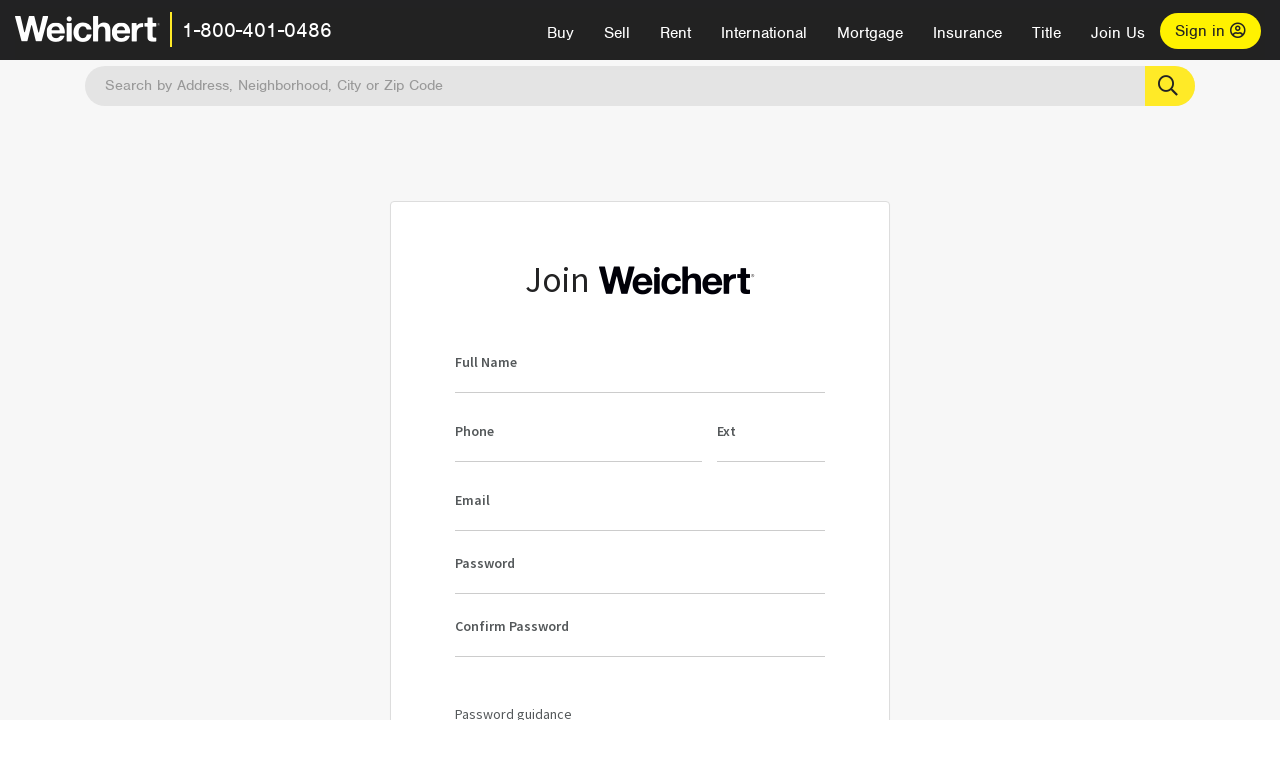

--- FILE ---
content_type: text/html; charset=utf-8
request_url: https://www.weichert.com/myaccount/addaccount.aspx?RedirectUrl=%2Fmyaccount%2Fsavedlistings.aspx%3FAction%3DNew%26MlsName%3DBright%26MlsNumber%3DNJAC2005818%26ID%3D108615596
body_size: 8153
content:
<!DOCTYPE html><html lang=en><head><script>dataLayer=[];</script><script>(function(w,d,s,l,i){w[l]=w[l]||[];w[l].push({'gtm.start':new Date().getTime(),event:'gtm.js'});var f=d.getElementsByTagName(s)[0],j=d.createElement(s),dl=l!='dataLayer'?'&l='+l:'';j.async=true;j.src='//www.googletagmanager.com/gtm.js?id='+i+dl;f.parentNode.insertBefore(j,f);})(window,document,'script','dataLayer','GTM-WLVP69');</script><meta charset=utf-8><meta name=viewport content="width=device-width, initial-scale=1.0"><title>Weichert.com: myWeichert: Register</title><link rel=preconnect href=https://www.googletagmanager.com><link rel=preconnect href=https://www.google-analytics.com><link rel=preconnect href=https://use.typekit.net crossorigin=""><link rel=preconnect href=https://apps.spatialstream.com><link rel=preconnect href=https://connect.facebook.net><link rel=preconnect href=https://www.googleadservices.com><link rel=preconnect href=https://www.google.com><link rel=preconnect href=https://googleads.g.doubleclick.net><link rel=preconnect href=https://bid.g.doubleclick.net><link rel=stylesheet href=https://use.typekit.net/bjz5ooa.css media=print onload="this.onload=null;this.media='all'"><noscript><link rel=stylesheet href=https://use.typekit.net/bjz5ooa.css></noscript><link rel=preload href="/bundles/site?v=zbVZfiBevmOQzvkFfY8ZCxd2KEOHelfZJynS1GFs3Sc1" as=script><meta name=description content="Register for a free myWeichert account to save properties, receive email alerts, view neighborhood information, and experience a more personalized Weichert.com."><meta name=msApplication-ID content=24323b3d-6f4d-4cb6-8c96-5794a68777ec><meta name=msApplication-PackageFamilyName content=WeichertRealtors.Weichert.com_g1x0j4wck8jzp><link href=/favicon.ico type=image/x-icon rel="shortcut icon"><script src=https://kit.fontawesome.com/57cbdde542.js crossorigin=anonymous async></script><link rel=canonical href=/myaccount/addaccount.aspx><link href="/bundles/styles?v=pgE16wEwuGks1-OdxhPG0QXCGg3MPZEEOxWTzhS_iGQ1" rel=stylesheet><link href="/bundles/styles2?v=4mfPNV0ysKnt67NSg8WAcv9ZjAezBt0c77HgHiOH1IA1" rel=stylesheet><script src="/bundles/modernizr?v=ErgV_GER-MDOiMkG3MSXLfxvCrWLwbzFj7gXc5bm5ls1"></script><link href="https://fonts.googleapis.com/css?family=Source+Sans+Pro:300,400,600" rel=stylesheet><body><noscript><iframe src="//www.googletagmanager.com/ns.html?id=GTM-WLVP69" height=0 width=0 style=display:none;visibility:hidden></iframe></noscript><script>dataLayer.push({'event':'PageLoad','PageAuthStatus':'unauthenticated'});</script><div id=main><div id=mainBody class=v2 data-is-pdppage=False><header role=banner><a id=top class=skip-to-content-link href=#mainContent> <span>Skip page header and navigation</span> </a><div class=v1><nav data-gtm-nav=main class="navbar navbar-inverse" aria-label="main navigation"><div class="navbar-container header_fixed"><div id=main-nav><div class=navbar-header><button type=button class="navbar-toggle bars-menu" data-toggle=collapse data-target=.navbar-collapse aria-label=menu> <span class="far fa-bars" aria-hidden=true></span> </button><div class="header-search-btn_sm hide-search-box"><button type=button aria-label=Search data-gtm-agent=SearchIcon> <span class="fas fa-search" aria-hidden=true></span></button></div><div class=call-btn data-gtm-nav-type=mobilePhone><a href=tel:18004010486> <span class="fas fa-phone"></span></a></div><p class=logo data-gtm-nav-type=Logo><a href="/"> <img id=ctl00_SiteHeader_LogoImage class=headerLogo src=/assets/v5/images/site/weichert_logo.png alt=Weichert style=border-width:0> </a><p class=pipe><p id=CallCenterPhone class=navbar-text data-gtm-nav-type="Main Number"><a href=tel:18004010486>1-800-401-0486</a><div id=ContactPopup class="inactive hidden-xs"><div class=row><div class=col-sm-12><h3>Looking for an Associate?</h3><p>All you have to do is <a href="/for-rent/"> search Weichert.com</a> for a rental property in the area you're in. Once you find a property you'd like to see fill out the form and a Weichert Associate will contact you<h3 class=returningUser>Already Working with an Associate?</h3><p>Simply <a class=weichertlink href="/myaccount/"> log in to your account</a> and access contact information for all your weichert associates in one place.</div></div></div><div class="signin signin-div"><a id=loginAnchor href="/myaccount/"> Sign in <span class="far fa-user-circle" aria-hidden=true></span> </a></div><div class="overlay navbar-collapse collapse header-nav-dropdown"><div class=overlay-content><a class=collapse-menu data-toggle=collapse data-target=.navbar-collapse aria-label="Collpase Menu"><span class="fas fa-times fa-2x" aria-hidden=true></span></a><div class=dropdown-header-sm><p class=logo_sm><a href="/"> <img id=ctl00_SiteHeader_Dropdown_LogoImage class=headerLogo src=/assets/v5/images/site/logo.png alt=Weichert style=border-width:0> </a><p id=CallCenterPhone_sm class=navbar-text><a href=tel:18004010486>1-800-401-0486</a></div><ul id=main-nav-links data-gtm-nav=drop-down data-gtm-nav-type=Main class="nav navbar-nav"><li id=logoutDiv_sm class="myweichert open" data-gtm=myAccount style=display:none><ul class=dropdown-menu><li><a href="/myaccount/" rel=nofollow><span class="far fa-tachometer-alt-fast" aria-hidden=true></span> My Dashboard</a><li><a href=/myaccount/savedlistings.aspx rel=nofollow><span class="far fa-heart" aria-hidden=true></span> My Favorites</a><li><a href=/myaccount/savedsearches.aspx rel=nofollow><span class="far fa-check-circle" aria-hidden=true></span> Saved Searches</a><li><a href=/myaccount/contactinfo.aspx rel=nofollow><span class="far fa-cog" aria-hidden=true></span> My Profile</a><li><a href="/myaccount/savedsearches.aspx?view=emailalerts" rel=nofollow><span class="far fa-envelope" aria-hidden=true></span> Email Alerts</a><li><a href=/myaccount/SalesAssociates.aspx rel=nofollow><span class="far fa-user" aria-hidden=true></span> Sales Associate(s)</a><li><a id=logoutAnchor_sm href="/myaccount/logout.aspx?RedirectUrl=%2fmyaccount%2faddaccount.aspx%3fRedirectUrl%3d%252Fmyaccount%252Fsavedlistings.aspx%253FAction%253DNew%2526MlsName%253DBright%2526MlsNumber%253DNJAC2005818%2526ID%253D108615596" rel=nofollow><span class="far fa-door-open" aria-hidden=true></span> Sign Out</a></ul><li class=home_sm><a href="/">Home</a><li class="search dropdown"><a id=translate01 href="/" class=dropdown-toggle data-toggle=dropdown data-gtm-nav-type=Buy>Buy <span class="fas fa-chevron-down" aria-hidden=true></span></a><ul class="dropdown-menu nav-dropdown"><li><a href="/buying-a-home/" data-gtm-nav-type=Buy>Buy with Weichert</a><li><a href="/how-much-house-can-i-afford/" data-gtm-nav-type=Buy>How much can I Afford?</a><li><a href="/openhouse/" data-gtm-nav-type=Buy>Find an Open House</a></ul><li class="sell dropdown"><a class=dropdown-toggle href="/selling/" data-toggle=dropdown data-gtm-nav-type=Sell>Sell<span class="fas fa-chevron-down" aria-hidden=true></span></a><ul class="dropdown-menu nav-dropdown"><li><a href="/selling-a-house/" data-gtm-nav-type=Sell>Sell with Weichert</a><li><a href="https://weichert.findbuyers.com/" target=_blank rel=noopener data-gtm-nav-type=Sell onclick="SellGtm('leaderREHomeWorth')">What is my Home Worth?</a><li><a href="/list-my-house/" data-gtm-nav-type=Sell>List your House</a></ul><li class="rent dropdown"><a href="/for-rent/" class=dropdown-toggle data-toggle=dropdown data-gtm-nav-type=Rent>Rent<span class="fas fa-chevron-down" aria-hidden=true></span></a><ul class="dropdown-menu nav-dropdown"><li><a href="/for-rent/" data-gtm-nav-type=Rent>Find a Rental </a><li><a href="/property-to-rent/" data-gtm-nav-type=Rent>List your Home to Rent</a><li><a href="/property-management/" data-gtm-nav-type=Rent>Property Management</a></ul><li class="international dropdown"><a href=# class=dropdown-toggle data-toggle=dropdown data-gtm-nav-type=International>International<span class="fas fa-chevron-down" aria-hidden=true></span></a><ul class="dropdown-menu nav-dropdown"><li><a href="https://en.homelovers.com/" data-gtm-nav-type=International target=_blank>Portugal</a></ul><li class="mortgage dropdown"><a href="/mortgage/" class=dropdown-toggle data-toggle=dropdown data-gtm-nav-type=Mortgage>Mortgage<span class="fas fa-chevron-down" aria-hidden=true></span></a><ul class="dropdown-menu nav-dropdown"><li><a href="/mortgage/" data-gtm-nav-type=Mortgage>Find a Mortgage</a><li><a href="/mortgage/financial-tools/" data-gtm-nav-type=Mortgage>Financial Service Tools </a><li><a href="/mortgage/financial-tools/pre-approval/" data-gtm-nav-type=Mortgage>Mortgage Pre-Approval</a></ul><li class="insurance dropdown"><a href="/insurance/" class=dropdown-toggle data-toggle=dropdown data-gtm-nav-type=Insurance>Insurance<span class="fas fa-chevron-down" aria-hidden=true></span></a><ul class="dropdown-menu nav-dropdown"><li><a href="/insurance/" data-gtm-nav-type=Insurance>About Insurance</a><li><a href="/insurance/request-a-quote/" data-gtm-nav-type=Insurance>Request a Quote</a><li><a href="/insurance/file-a-claim/" data-gtm-nav-type=Insurance>File a Claim</a></ul><li class="title dropdown"><a href="/" class=dropdown-toggle data-toggle=dropdown data-gtm-nav-type=Title>Title<span class="fas fa-chevron-down" aria-hidden=true></span></a><ul class="dropdown-menu nav-dropdown"><li><a href="/title-insurance/" data-gtm-nav-type=Title>About Title</a><li><a href="https://ratecalculator.fnf.com/?id=weichert" target=_blank rel=noopener data-gtm-nav-type=Title>Title Rate Calculator</a></ul><li class="join-weichert dropdown"><a href="/join-weichert/" class=dropdown-toggle data-toggle=dropdown data-gtm-nav-type=JoinWeichert>Join Us<span class="fas fa-chevron-down" aria-hidden=true></span></a><ul class="dropdown-menu nav-dropdown"><li><a href="https://blog.weichert.com/" target=_blank rel=noopener data-gtm-nav-type=JoinWeichert>Weichert Blog</a><li><a href="/join-weichert/" data-gtm-nav-type=JoinWeichert>Careers with Weichert</a><li><a href="/franchise-with-weichert/" data-gtm-nav-type=JoinWeichert>Looking to Franchise? </a><li><a href="/aboutus/" data-gtm-nav-type=JoinWeichert>About Weichert</a><li><a href="https://schoolsofrealestate.com/" target=_blank rel=noopener data-gtm-nav-type=JoinWeichert>Get your Real Estate License</a></ul><li id=loginDiv class="signin loginDiv_sm"><a id=loginAnchor_sm href="/myaccount/"> Sign In or Create an Account <span class="far fa-user-circle" aria-hidden=true></span></a><li id=logoutDiv class="myweichert dropdown" style=display:none><a href="/myaccount/" class="dropdown-toggle my-weichert-nav-link" data-toggle=dropdown data-gtm-nav-type=MyAccount rel=nofollow>My Account<span class="fas fa-chevron-down" aria-hidden=true></span></a><ul class="dropdown-menu nav-dropdown"><li><a href="/myaccount/" rel=nofollow><span class="far fa-tachometer-alt-fast" aria-hidden=true></span> My Dashboard</a><li><a href=/myaccount/savedlistings.aspx rel=nofollow><span class="far fa-heart" aria-hidden=true></span> My Favorites</a><li><a href=/myaccount/savedsearches.aspx rel=nofollow><span class="far fa-check-circle" aria-hidden=true></span> Saved Searches</a><li><a href=/myaccount/contactinfo.aspx rel=nofollow><span class="far fa-cog" aria-hidden=true></span> My Profile</a><li><a href="/myaccount/savedsearches.aspx?view=emailalerts" rel=nofollow><span class="far fa-envelope" aria-hidden=true></span> Email Alerts</a><li><a href=/myaccount/SalesAssociates.aspx rel=nofollow><span class="far fa-user" aria-hidden=true></span> Sales Associate(s)</a><li><a href="/myaccount/logout.aspx?RedirectUrl=%2fmyaccount%2faddaccount.aspx%3fRedirectUrl%3d%252Fmyaccount%252Fsavedlistings.aspx%253FAction%253DNew%2526MlsName%253DBright%2526MlsNumber%253DNJAC2005818%2526ID%253D108615596" rel=nofollow><span class="far fa-door-open" aria-hidden=true></span> Sign Out</a></ul></ul><div class="dropdown-footer unauthenticated"><span>Call Us</span> <a href=tel:18004010486>1-800-401-0486</a></div></div></div></div></div></div></nav></div></header><div id=mainContent class="body-content container" role=main><div class="header-search hide-search-box"><form id=searchform action=/search/realestate/SearchResults.aspx class=form-inline method=get><div class="site-search header"><label for=TopSearch class=sr-only>Location</label> <input type=text name=q id=TopSearch class=wdc-autocomplete autocomplete=off placeholder='Search by Address, Neighborhood, City or Zip Code'> <button class=search-button type=submit title="Find Homes"><span class=sr-only>Search</span></button> <input type=hidden id=stypeid name=stypeid class=stypeid value=1> <input type=hidden name=source value="/myaccount/addaccount.aspx?RedirectUrl=%2Fmyaccount%2Fsavedlistings.aspx%3FAction%3DNew%26MlsName%3DBright%26MlsNumber%3DNJAC2005818%26ID%3D108615596"> <input type=hidden name=searchTypeRadio id=searchTypeRadio value="USB - no intent indicated"> <input type=hidden name=searchTypeFacet id=searchTypeFacet value=City></div></form></div><input type=hidden id=form-auth-status value=unauthenticated><div id=mainContentSection class=contentPanel><form name=mainForm method=post onsubmit="return WebForm_OnSubmit()" id=mainForm><div><input type=hidden name=__EVENTTARGET id=__EVENTTARGET> <input type=hidden name=__EVENTARGUMENT id=__EVENTARGUMENT> <input type=hidden name=__VIEWSTATE id=__VIEWSTATE value="FEi0F04fsn9cWAzQwTFEaYz+muUuEuSen5KIgNsx5pINWfXbMzFSxzqp/jqi61OsJve1KKsGOC31s8CJCccAvzwiwReSrr5WUDV6OKyhtdrxwE3renMDGpEBAERGYl5e/98ROWGSfzy7EPqeDx3adlrrQJNEyZuIbnvAYRe0WawnK30JEzjc/aVP09ZfcyuAyLsw3QL6sYcqM9SEAzXfQeXuMT9eu2OlxyOdqAjDZM5Gs8of68SVpMDE41hsf4JEb2SC3lDYdW3SKxkGJDwXTU2lCzPzJqZX2Fxs9aYWJqDMlQ0vx8CvrqbhJjO9kaG9+reuHudJ6wzthW5wGo6QWBL3zbabpWbZmeA0fyy5JHxU4/AP/nWa/H3SLIerXtMj4TH1RpjvU3lGDwX7L7RJr1oOCZj9Arr6Wk8AWvu5XtVokwWPVeh1Mo9oHYbmPB2hqkbuC8FxZre+HshJhqmN0sAQAISUKGnb5BodZVCSytH1wFTC21kTGTGjsHX6aOl8Yj3oKzqe3M4/dCFJiEJhTIWafVA="></div><script>var theForm=document.forms['mainForm'];if(!theForm){theForm=document.mainForm;}
function __doPostBack(eventTarget,eventArgument){if(!theForm.onsubmit||(theForm.onsubmit()!=false)){theForm.__EVENTTARGET.value=eventTarget;theForm.__EVENTARGUMENT.value=eventArgument;theForm.submit();}}</script><script src="/WebResource.axd?d=pynGkmcFUV13He1Qd6_TZJYc-CMX5rDH3524czywd5KBfwWiTv9t0k42dTw4fhFiY4vU9A2&amp;t=638901526312636832"></script><script>var _appPath='';var _imageRoot='';</script><script src="/ScriptResource.axd?d=nv7asgRUU0tRmHNR2D6t1JBQ9A2gn7yUtIk_liitZlLM1L9nnDUv5vGuBLKuUmafwiX7EeSkM-69yPEuwp87Jd6yS6U8R9V9P1-jRtYnkUWiNVC0S4u_Hs4f0YOK545-MfSTcg2&amp;t=40d12516"></script><script src=https://www.google.com/recaptcha/api.js></script><script>function GoogleRecaptchaCallback(response){var c=document.getElementById('ctl00_BodyContent_ucLoginRegister_Recaptcha');c.value=response;c.dispatchEvent(new Event('change'));}
function GoogleRecaptchaExpiredCallback(){var c=document.getElementById('ctl00_BodyContent_ucLoginRegister_Recaptcha');c.value='';c.dispatchEvent(new Event('change'));grecaptcha.reset();}</script><script>function WebForm_OnSubmit(){if(typeof(ValidatorOnSubmit)=="function"&&ValidatorOnSubmit()==false)return false;return true;}</script><div id=myweichertRegister><div id=myWeichertSignInContent><div id=ctl00_BodyContent_ucLoginRegister_pnlRegister class=registerView onkeypress="return WebForm_FireDefaultButton(event,'ctl00_BodyContent_ucLoginRegister_btnAddAccount')"><div id=register class="panel panel-default gtm_form main-section-box" data-form-id=80><div class=panel-body><h1><span>Join </span><img src=/assets/v5/images/weichert-logo.png alt=Weichert class=logo></h1><div class="form form-horizontal"><div class="form-group input-field"><input name=ctl00$BodyContent$ucLoginRegister$txtFullName type=text maxlength=100 id=ctl00_BodyContent_ucLoginRegister_txtFullName class=form-control><label for=ctl00_BodyContent_ucLoginRegister_txtFullName>Full Name</label><span data-val-controltovalidate=ctl00_BodyContent_ucLoginRegister_txtFullName data-val-errormessage="Full Name Required" data-val-display=Dynamic data-val-validationgroup=R id=ctl00_BodyContent_ucLoginRegister_RequiredFieldValidator7 class="text-error invalidFname" data-val=true data-val-evaluationfunction=RequiredFieldValidatorEvaluateIsValid data-val-initialvalue="" style=color:Red;display:none>Full Name Required</span><span data-val-controltovalidate=ctl00_BodyContent_ucLoginRegister_txtFullName data-val-errormessage="Full Name Required" data-val-display=Dynamic data-val-validationgroup=R id=ctl00_BodyContent_ucLoginRegister_RegularExpressionValidator3 class=text-error data-val=true data-val-evaluationfunction=RegularExpressionValidatorEvaluateIsValid data-val-validationexpression="^[\s\S][a-zA-Z0-9.,]{0,31}( [ .,a-zA-Z0-9]{1,31})$" style=color:Red;display:none>Full Name Required</span></div><div class="row contactInfo"><div class="form-group input-field col-xs-8 divPhone"><div class=form-input-group-inline><input name=ctl00$BodyContent$ucLoginRegister$txtPhone type=text maxlength=10 id=ctl00_BodyContent_ucLoginRegister_txtPhone class="form-control inputNumber"> <label for=ctl00_BodyContent_ucLoginRegister_txtPhone class=phoneLbl>Phone</label> <span data-val-controltovalidate=ctl00_BodyContent_ucLoginRegister_txtPhone data-val-errormessage="Phone Number is Invalid" data-val-display=Dynamic data-val-validationgroup=R id=ctl00_BodyContent_ucLoginRegister_RegularExpressionValidator2 class=text-error data-val=true data-val-evaluationfunction=RegularExpressionValidatorEvaluateIsValid data-val-validationexpression=\d{10} style=color:Red;display:none>Phone Number is Invalid</span></div></div><div class="form-group input-field col-xs-4 divExt"><input name=ctl00$BodyContent$ucLoginRegister$txtExtension type=text maxlength=6 id=ctl00_BodyContent_ucLoginRegister_txtExtension class="form-control inputNumber"> <label for=ctl00_BodyContent_ucLoginRegister_txtExtension class=extLbl>Ext</label> <input type=hidden name=ctl00$BodyContent$ucLoginRegister$hdnPhoneReq id=ctl00_BodyContent_ucLoginRegister_hdnPhoneReq value=0> <span data-val-controltovalidate=ctl00_BodyContent_ucLoginRegister_txtExtension data-val-errormessage="Extension is Invalid" data-val-display=Dynamic data-val-validationgroup=R id=ctl00_BodyContent_ucLoginRegister_RegularExpressionValidator5 class=text-error data-val=true data-val-evaluationfunction=RegularExpressionValidatorEvaluateIsValid data-val-validationexpression=^[0-9]*$ style=color:Red;display:none>Extension is Invalid</span> <span data-val-errormessage="Phone number is not correct." data-val-display=Dynamic data-val-validationgroup=R id=ctl00_BodyContent_ucLoginRegister_valcustPhone class=text-error data-val=true data-val-evaluationfunction=CustomValidatorEvaluateIsValid style=color:Red;display:none>Phone number is not correct.</span></div></div><div class="form-group input-field"><input name=ctl00$BodyContent$ucLoginRegister$txtNewUserEmail type=text maxlength=100 id=ctl00_BodyContent_ucLoginRegister_txtNewUserEmail class=form-control> <label for=ctl00_BodyContent_ucLoginRegister_txtNewUserEmail>Email</label> <span data-val-controltovalidate=ctl00_BodyContent_ucLoginRegister_txtNewUserEmail data-val-errormessage="Email Address Required" data-val-display=Dynamic data-val-validationgroup=R id=ctl00_BodyContent_ucLoginRegister_RequiredFieldValidator3 class=text-error data-val=true data-val-evaluationfunction=RequiredFieldValidatorEvaluateIsValid data-val-initialvalue="" style=color:Red;display:none>Email Address Required</span><span data-val-controltovalidate=ctl00_BodyContent_ucLoginRegister_txtNewUserEmail data-val-errormessage="Email Address Invalid" data-val-display=Dynamic data-val-validationgroup=R id=ctl00_BodyContent_ucLoginRegister_RegularExpressionValidator1 class=text-error data-val=true data-val-evaluationfunction=RegularExpressionValidatorEvaluateIsValid data-val-validationexpression="\w+([-+.']\w+)*@\w+([-.]\w+)*\.\w+([-.]\w+)*\s*" style=color:Red;display:none>Email Address Invalid</span></div><div class="form-group input-field"><input name=ctl00$BodyContent$ucLoginRegister$txtUserPassword type=password maxlength=50 id=ctl00_BodyContent_ucLoginRegister_txtUserPassword class=form-control autocomplete=off> <label for=ctl00_BodyContent_ucLoginRegister_txtUserPassword>Password</label> <span data-val-controltovalidate=ctl00_BodyContent_ucLoginRegister_txtUserPassword data-val-errormessage="Password Required" data-val-display=Dynamic data-val-validationgroup=R id=ctl00_BodyContent_ucLoginRegister_RequiredFieldValidator4 class=text-error data-val=true data-val-evaluationfunction=RequiredFieldValidatorEvaluateIsValid data-val-initialvalue="" style=color:Red;display:none>Password Required</span> <span data-val-controltovalidate=ctl00_BodyContent_ucLoginRegister_txtUserPassword data-val-errormessage="Password must be at least 8 characters including an uppercase letter, lowercase letter and symbol" data-val-display=Dynamic data-val-validationgroup=R id=ctl00_BodyContent_ucLoginRegister_RegularExpressionValidator4 class=text-error data-val=true data-val-evaluationfunction=RegularExpressionValidatorEvaluateIsValid data-val-validationexpression="^(?=.*?[A-Z])(?=.*?[a-z])(?=.*?[!@#$%^?();',.=+\[\]&lt;>{}\-_\/\\*&amp;:&#34;~|]).{8,}$" style=color:Red;display:none>Password must be at least 8 characters including an uppercase letter, lowercase letter and symbol</span></div><div class="form-group input-field"><input name=ctl00$BodyContent$ucLoginRegister$txtUserRePassword type=password maxlength=50 id=ctl00_BodyContent_ucLoginRegister_txtUserRePassword class=form-control autocomplete=off> <label for=ctl00_BodyContent_ucLoginRegister_txtUserRePassword>Confirm Password</label> <span data-val-controltovalidate=ctl00_BodyContent_ucLoginRegister_txtUserPassword data-val-errormessage="Re-entered password does not match established password" data-val-validationgroup=R id=ctl00_BodyContent_ucLoginRegister_CompareValidator1 class=text-error data-val=true data-val-evaluationfunction=CompareValidatorEvaluateIsValid data-val-controltocompare=ctl00_BodyContent_ucLoginRegister_txtUserRePassword data-val-controlhookup=ctl00_BodyContent_ucLoginRegister_txtUserRePassword style=color:Red;visibility:hidden>Re-entered password does not match established password</span></div><div><h5>Password guidance</h5><ul><li>Passwords should not contain - or be based on - a dictionary word or name<li>Passwords should not contain any words related to the business name<li>Passwords should be unique to a particular system and not reused</ul></div><div class=chkMAContact><input id=chkMAContact1 name=ctl00$BodyContent$ucLoginRegister$chkMAContact1 type=checkbox title class=custom><label for=chkMAContact1>I would like a Weichert Sales Associate to contact me. </label></div><div id=ctl00_BodyContent_ucLoginRegister_FinanceOptionsContent class="form-group financeOptions"><label class=alert-chk> <input id=ctl00_BodyContent_ucLoginRegister_financeOptions type=checkbox name=ctl00$BodyContent$ucLoginRegister$financeOptions> <span class=checkmark></span>I am interested in financing options </label></div><div class=form-group><div class=g-recaptcha data-sitekey=6LcJe50UAAAAAOj9wvbRdEp0s1xwjzhzXEc2f26L data-callback=GoogleRecaptchaCallback data-expired-callback=GoogleRecaptchaExpiredCallback></div><input type=hidden id=ctl00_BodyContent_ucLoginRegister_Recaptcha> <span data-val-controltovalidate=ctl00_BodyContent_ucLoginRegister_Recaptcha data-val-errormessage="ReCaptcha Invalid" data-val-display=Dynamic data-val-validationgroup=R id=ctl00_BodyContent_ucLoginRegister_RecaptchaValidator class=text-error data-val=true style=color:Red;display:none>ReCaptcha Invalid</span></div><div class=btnAddAccount><div class=text-center><input type=submit name=ctl00$BodyContent$ucLoginRegister$btnAddAccount value=Register onclick="WebForm_DoPostBackWithOptions(new WebForm_PostBackOptions(&#34;ctl00$BodyContent$ucLoginRegister$btnAddAccount&#34;,&#34;&#34;,true,&#34;R&#34;,&#34;&#34;,false,false))" id=ctl00_BodyContent_ucLoginRegister_btnAddAccount class="btn btn-success btn-yellow"></div></div><div class=wrap><h2 class=text-center><span>OR</span></h2></div><div class=signIn><div class=text-center><a href="/myaccount/?RedirectUrl=%2fmyaccount%2fsavedlistings.aspx%3fAction%3dNew%26MlsName%3dBright%26MlsNumber%3dNJAC2005818%26ID%3d108615596" class="btn btn-primary btn-yellow-secondary">Sign In</a></div></div><p class=privacy-policy>By submitting the form, you agree that Weichert<sup>&reg;</sup> may contact you via phone or text about your inquiry, which may involve the use of automated means. You are not required to consent as a condition of purchasing any property, goods or services. For any other information please read our <a href=/aboutus/Privacy.html target=_blank>privacy policy</a>.</div></div></div></div></div></div><script>var ctl00_BodyContent_ucLoginRegister_RecaptchaValidator=document.all?document.all["ctl00_BodyContent_ucLoginRegister_RecaptchaValidator"]:document.getElementById("ctl00_BodyContent_ucLoginRegister_RecaptchaValidator");ctl00_BodyContent_ucLoginRegister_RecaptchaValidator.evaluationfunction="GoogleRecaptchaValidatorEvaluateIsValid";</script><div><input type=hidden name=__VIEWSTATEGENERATOR id=__VIEWSTATEGENERATOR value=2334A85F> <input type=hidden name=__EVENTVALIDATION id=__EVENTVALIDATION value="+An7WwuD+JvujtXrMoQdeOWMext3iftvL5jfbEePutoPuvv0qeoh5eDJuWrTy0hzGFE91wjaz3DPYst+ITPB+50jYzuke9M16Nq1GoBucbvkXPT+CXEjci5/chcdDClOrJwUL3CRU8ccrMtouCaoRjqm6avCTYrVcYnrOMUnbjRbX1IIUzlFSPYrNYQJc60T2nA5NG7AzPeZfpbznZlKhE8amiBR/0rlmczd8dfm+/YwX4rJiAlMQWutZiP3g9RyJpTkUy5fZMmZOrnUxswm2QkWuyc="></div><script>function GoogleRecaptchaValidatorEvaluateIsValid(ctrl){var c=document.getElementById('ctl00_BodyContent_ucLoginRegister_Recaptcha');return c&&c.value&&c.value.length!==0;}
document.getElementById('ctl00_BodyContent_ucLoginRegister_Recaptcha').addEventListener('change',function(){Page_ClientValidate('R');});</script></form></div></div></div><footer id=sitefooter class=v1><div class=call-us-now><div class=container><div class=row><div class="col-xs-12 col-sm-3 weichert"><img class=lazyload src="[data-uri]" data-src=/assets/v5/images/site/weichert.png alt=Weichert></div><div class="col-xs-12 col-sm-9 call-number">Call us now at <span><a data-gtm-nav=footer href=tel:18004010486>1-800-401-0486</a></span></div></div></div></div><div id=footerContent data-gtm-nav=footer role=contentinfo><div class=container><div class="col-xs-12 col-md-10"><div class=col-xs-12><nav id=footerlinks aria-label="footer navigation"><ul class="list-inline legal"><li><a href=/aboutus/LegalDisclaimers.html rel=nofollow>Legal Disclaimers</a><li><a href=/aboutus/TermsOfUse.html rel=nofollow>Terms of Use</a><li><a href=/aboutus/Privacy.html rel=nofollow>Privacy Statement</a><li><a href="/sitemap/">Sitemap</a><li><a href="/join-weichert/">Join Weichert</a><li><a href="/accessibility/">Accessibility</a><li><a href="/ny-buyer-sop/">NY Buyer SOP</a></ul></nav></div><div class=col-xs-12><div id=copyright><p>Each WEICHERT&reg; franchised office is independently owned and operated. &copy;2026 Weichert, Realtors. All rights reserved.</div></div><div class=col-xs-12><div id=logos><div id=logoFooter><img src="[data-uri]" data-src=/assets/v5/images/site/WeichertRealtors_Logo.jpg class=lazyload alt="Weichert Realtors"><noscript><img src=/assets/v5/images/site/WeichertRealtors_Logo.jpg alt="Weichert Realtors"></noscript></div><div id=fheoFooter><a href=https://www.hud.gov/program_offices/fair_housing_equal_opp rel=external> <img src=/assets/v5/images/site/footer/footer_equalHousing_logo.png alt="Equal Housing Opportunity"></a></div><div id=leadingREFooter><a href="https://www.leadingre.com/" rel=external target=blank> <img src=/assets/v5/images/site/footer/LeadingRE_Horizontal_RGB_Black_LargeR.png alt="Leading Real Estate Companies of the World"> </a></div></div></div></div><div class="col-xs-12 col-md-2"><div class=col-xs-12><div id=socialLinks data-gtm-social=Icons><ul class=list-inline><li><a href=https://www.facebook.com/weichert target=_blank title=Facebook rel=noopener><span class="fab fa-facebook" aria-hidden=true></span><span class=sr-only>Facebook</span></a><li><a href=https://www.twitter.com/weichert target=_blank title=Twitter rel=noopener><span class="fab fa-twitter" aria-hidden=true></span><span class=sr-only>Twitter</span></a><li><a href="https://www.instagram.com/weichertrealtors/" target=_blank title=Instagram rel=noopener><span class="fab fa-instagram" aria-hidden=true></span><span class=sr-only>Instagram</span></a></ul></div></div><div class=col-xs-12><div id=dreNumber>CA DRE# 02088790</div><div id=serverCode>(2bae)</div></div></div></div></div></footer></div><script src="/bundles/site?v=zbVZfiBevmOQzvkFfY8ZCxd2KEOHelfZJynS1GFs3Sc1"></script><script>addEvent(window,'load',function(){redirectOnLoginChange('/myaccount/');});</script><script>var _siteSearchAutoCompleteConfig={"webApiUrl":"https://weichertapi.azurewebsites.net/api/locations","staticItems":[{"display":"Recent Searches","items":[],"category":"recent"}],"mode":"","searchOrigin":{"count":6,"display":"Morris Plains, NJ","id":"34216","locationType":"City","latLng":{"latitude":40.836056,"longitude":-74.4784},"stateCode":"NJ"},"hideCount":false,"hideDefaultTextOnFocus":false}</script><script>var _account=CreateWDCAccount('/handlers/user.ashx',null);</script><script>uiInit();</script>

--- FILE ---
content_type: text/html; charset=utf-8
request_url: https://www.google.com/recaptcha/api2/anchor?ar=1&k=6LcJe50UAAAAAOj9wvbRdEp0s1xwjzhzXEc2f26L&co=aHR0cHM6Ly93d3cud2VpY2hlcnQuY29tOjQ0Mw..&hl=en&v=N67nZn4AqZkNcbeMu4prBgzg&size=normal&anchor-ms=20000&execute-ms=30000&cb=4e6coxbvp549
body_size: 49378
content:
<!DOCTYPE HTML><html dir="ltr" lang="en"><head><meta http-equiv="Content-Type" content="text/html; charset=UTF-8">
<meta http-equiv="X-UA-Compatible" content="IE=edge">
<title>reCAPTCHA</title>
<style type="text/css">
/* cyrillic-ext */
@font-face {
  font-family: 'Roboto';
  font-style: normal;
  font-weight: 400;
  font-stretch: 100%;
  src: url(//fonts.gstatic.com/s/roboto/v48/KFO7CnqEu92Fr1ME7kSn66aGLdTylUAMa3GUBHMdazTgWw.woff2) format('woff2');
  unicode-range: U+0460-052F, U+1C80-1C8A, U+20B4, U+2DE0-2DFF, U+A640-A69F, U+FE2E-FE2F;
}
/* cyrillic */
@font-face {
  font-family: 'Roboto';
  font-style: normal;
  font-weight: 400;
  font-stretch: 100%;
  src: url(//fonts.gstatic.com/s/roboto/v48/KFO7CnqEu92Fr1ME7kSn66aGLdTylUAMa3iUBHMdazTgWw.woff2) format('woff2');
  unicode-range: U+0301, U+0400-045F, U+0490-0491, U+04B0-04B1, U+2116;
}
/* greek-ext */
@font-face {
  font-family: 'Roboto';
  font-style: normal;
  font-weight: 400;
  font-stretch: 100%;
  src: url(//fonts.gstatic.com/s/roboto/v48/KFO7CnqEu92Fr1ME7kSn66aGLdTylUAMa3CUBHMdazTgWw.woff2) format('woff2');
  unicode-range: U+1F00-1FFF;
}
/* greek */
@font-face {
  font-family: 'Roboto';
  font-style: normal;
  font-weight: 400;
  font-stretch: 100%;
  src: url(//fonts.gstatic.com/s/roboto/v48/KFO7CnqEu92Fr1ME7kSn66aGLdTylUAMa3-UBHMdazTgWw.woff2) format('woff2');
  unicode-range: U+0370-0377, U+037A-037F, U+0384-038A, U+038C, U+038E-03A1, U+03A3-03FF;
}
/* math */
@font-face {
  font-family: 'Roboto';
  font-style: normal;
  font-weight: 400;
  font-stretch: 100%;
  src: url(//fonts.gstatic.com/s/roboto/v48/KFO7CnqEu92Fr1ME7kSn66aGLdTylUAMawCUBHMdazTgWw.woff2) format('woff2');
  unicode-range: U+0302-0303, U+0305, U+0307-0308, U+0310, U+0312, U+0315, U+031A, U+0326-0327, U+032C, U+032F-0330, U+0332-0333, U+0338, U+033A, U+0346, U+034D, U+0391-03A1, U+03A3-03A9, U+03B1-03C9, U+03D1, U+03D5-03D6, U+03F0-03F1, U+03F4-03F5, U+2016-2017, U+2034-2038, U+203C, U+2040, U+2043, U+2047, U+2050, U+2057, U+205F, U+2070-2071, U+2074-208E, U+2090-209C, U+20D0-20DC, U+20E1, U+20E5-20EF, U+2100-2112, U+2114-2115, U+2117-2121, U+2123-214F, U+2190, U+2192, U+2194-21AE, U+21B0-21E5, U+21F1-21F2, U+21F4-2211, U+2213-2214, U+2216-22FF, U+2308-230B, U+2310, U+2319, U+231C-2321, U+2336-237A, U+237C, U+2395, U+239B-23B7, U+23D0, U+23DC-23E1, U+2474-2475, U+25AF, U+25B3, U+25B7, U+25BD, U+25C1, U+25CA, U+25CC, U+25FB, U+266D-266F, U+27C0-27FF, U+2900-2AFF, U+2B0E-2B11, U+2B30-2B4C, U+2BFE, U+3030, U+FF5B, U+FF5D, U+1D400-1D7FF, U+1EE00-1EEFF;
}
/* symbols */
@font-face {
  font-family: 'Roboto';
  font-style: normal;
  font-weight: 400;
  font-stretch: 100%;
  src: url(//fonts.gstatic.com/s/roboto/v48/KFO7CnqEu92Fr1ME7kSn66aGLdTylUAMaxKUBHMdazTgWw.woff2) format('woff2');
  unicode-range: U+0001-000C, U+000E-001F, U+007F-009F, U+20DD-20E0, U+20E2-20E4, U+2150-218F, U+2190, U+2192, U+2194-2199, U+21AF, U+21E6-21F0, U+21F3, U+2218-2219, U+2299, U+22C4-22C6, U+2300-243F, U+2440-244A, U+2460-24FF, U+25A0-27BF, U+2800-28FF, U+2921-2922, U+2981, U+29BF, U+29EB, U+2B00-2BFF, U+4DC0-4DFF, U+FFF9-FFFB, U+10140-1018E, U+10190-1019C, U+101A0, U+101D0-101FD, U+102E0-102FB, U+10E60-10E7E, U+1D2C0-1D2D3, U+1D2E0-1D37F, U+1F000-1F0FF, U+1F100-1F1AD, U+1F1E6-1F1FF, U+1F30D-1F30F, U+1F315, U+1F31C, U+1F31E, U+1F320-1F32C, U+1F336, U+1F378, U+1F37D, U+1F382, U+1F393-1F39F, U+1F3A7-1F3A8, U+1F3AC-1F3AF, U+1F3C2, U+1F3C4-1F3C6, U+1F3CA-1F3CE, U+1F3D4-1F3E0, U+1F3ED, U+1F3F1-1F3F3, U+1F3F5-1F3F7, U+1F408, U+1F415, U+1F41F, U+1F426, U+1F43F, U+1F441-1F442, U+1F444, U+1F446-1F449, U+1F44C-1F44E, U+1F453, U+1F46A, U+1F47D, U+1F4A3, U+1F4B0, U+1F4B3, U+1F4B9, U+1F4BB, U+1F4BF, U+1F4C8-1F4CB, U+1F4D6, U+1F4DA, U+1F4DF, U+1F4E3-1F4E6, U+1F4EA-1F4ED, U+1F4F7, U+1F4F9-1F4FB, U+1F4FD-1F4FE, U+1F503, U+1F507-1F50B, U+1F50D, U+1F512-1F513, U+1F53E-1F54A, U+1F54F-1F5FA, U+1F610, U+1F650-1F67F, U+1F687, U+1F68D, U+1F691, U+1F694, U+1F698, U+1F6AD, U+1F6B2, U+1F6B9-1F6BA, U+1F6BC, U+1F6C6-1F6CF, U+1F6D3-1F6D7, U+1F6E0-1F6EA, U+1F6F0-1F6F3, U+1F6F7-1F6FC, U+1F700-1F7FF, U+1F800-1F80B, U+1F810-1F847, U+1F850-1F859, U+1F860-1F887, U+1F890-1F8AD, U+1F8B0-1F8BB, U+1F8C0-1F8C1, U+1F900-1F90B, U+1F93B, U+1F946, U+1F984, U+1F996, U+1F9E9, U+1FA00-1FA6F, U+1FA70-1FA7C, U+1FA80-1FA89, U+1FA8F-1FAC6, U+1FACE-1FADC, U+1FADF-1FAE9, U+1FAF0-1FAF8, U+1FB00-1FBFF;
}
/* vietnamese */
@font-face {
  font-family: 'Roboto';
  font-style: normal;
  font-weight: 400;
  font-stretch: 100%;
  src: url(//fonts.gstatic.com/s/roboto/v48/KFO7CnqEu92Fr1ME7kSn66aGLdTylUAMa3OUBHMdazTgWw.woff2) format('woff2');
  unicode-range: U+0102-0103, U+0110-0111, U+0128-0129, U+0168-0169, U+01A0-01A1, U+01AF-01B0, U+0300-0301, U+0303-0304, U+0308-0309, U+0323, U+0329, U+1EA0-1EF9, U+20AB;
}
/* latin-ext */
@font-face {
  font-family: 'Roboto';
  font-style: normal;
  font-weight: 400;
  font-stretch: 100%;
  src: url(//fonts.gstatic.com/s/roboto/v48/KFO7CnqEu92Fr1ME7kSn66aGLdTylUAMa3KUBHMdazTgWw.woff2) format('woff2');
  unicode-range: U+0100-02BA, U+02BD-02C5, U+02C7-02CC, U+02CE-02D7, U+02DD-02FF, U+0304, U+0308, U+0329, U+1D00-1DBF, U+1E00-1E9F, U+1EF2-1EFF, U+2020, U+20A0-20AB, U+20AD-20C0, U+2113, U+2C60-2C7F, U+A720-A7FF;
}
/* latin */
@font-face {
  font-family: 'Roboto';
  font-style: normal;
  font-weight: 400;
  font-stretch: 100%;
  src: url(//fonts.gstatic.com/s/roboto/v48/KFO7CnqEu92Fr1ME7kSn66aGLdTylUAMa3yUBHMdazQ.woff2) format('woff2');
  unicode-range: U+0000-00FF, U+0131, U+0152-0153, U+02BB-02BC, U+02C6, U+02DA, U+02DC, U+0304, U+0308, U+0329, U+2000-206F, U+20AC, U+2122, U+2191, U+2193, U+2212, U+2215, U+FEFF, U+FFFD;
}
/* cyrillic-ext */
@font-face {
  font-family: 'Roboto';
  font-style: normal;
  font-weight: 500;
  font-stretch: 100%;
  src: url(//fonts.gstatic.com/s/roboto/v48/KFO7CnqEu92Fr1ME7kSn66aGLdTylUAMa3GUBHMdazTgWw.woff2) format('woff2');
  unicode-range: U+0460-052F, U+1C80-1C8A, U+20B4, U+2DE0-2DFF, U+A640-A69F, U+FE2E-FE2F;
}
/* cyrillic */
@font-face {
  font-family: 'Roboto';
  font-style: normal;
  font-weight: 500;
  font-stretch: 100%;
  src: url(//fonts.gstatic.com/s/roboto/v48/KFO7CnqEu92Fr1ME7kSn66aGLdTylUAMa3iUBHMdazTgWw.woff2) format('woff2');
  unicode-range: U+0301, U+0400-045F, U+0490-0491, U+04B0-04B1, U+2116;
}
/* greek-ext */
@font-face {
  font-family: 'Roboto';
  font-style: normal;
  font-weight: 500;
  font-stretch: 100%;
  src: url(//fonts.gstatic.com/s/roboto/v48/KFO7CnqEu92Fr1ME7kSn66aGLdTylUAMa3CUBHMdazTgWw.woff2) format('woff2');
  unicode-range: U+1F00-1FFF;
}
/* greek */
@font-face {
  font-family: 'Roboto';
  font-style: normal;
  font-weight: 500;
  font-stretch: 100%;
  src: url(//fonts.gstatic.com/s/roboto/v48/KFO7CnqEu92Fr1ME7kSn66aGLdTylUAMa3-UBHMdazTgWw.woff2) format('woff2');
  unicode-range: U+0370-0377, U+037A-037F, U+0384-038A, U+038C, U+038E-03A1, U+03A3-03FF;
}
/* math */
@font-face {
  font-family: 'Roboto';
  font-style: normal;
  font-weight: 500;
  font-stretch: 100%;
  src: url(//fonts.gstatic.com/s/roboto/v48/KFO7CnqEu92Fr1ME7kSn66aGLdTylUAMawCUBHMdazTgWw.woff2) format('woff2');
  unicode-range: U+0302-0303, U+0305, U+0307-0308, U+0310, U+0312, U+0315, U+031A, U+0326-0327, U+032C, U+032F-0330, U+0332-0333, U+0338, U+033A, U+0346, U+034D, U+0391-03A1, U+03A3-03A9, U+03B1-03C9, U+03D1, U+03D5-03D6, U+03F0-03F1, U+03F4-03F5, U+2016-2017, U+2034-2038, U+203C, U+2040, U+2043, U+2047, U+2050, U+2057, U+205F, U+2070-2071, U+2074-208E, U+2090-209C, U+20D0-20DC, U+20E1, U+20E5-20EF, U+2100-2112, U+2114-2115, U+2117-2121, U+2123-214F, U+2190, U+2192, U+2194-21AE, U+21B0-21E5, U+21F1-21F2, U+21F4-2211, U+2213-2214, U+2216-22FF, U+2308-230B, U+2310, U+2319, U+231C-2321, U+2336-237A, U+237C, U+2395, U+239B-23B7, U+23D0, U+23DC-23E1, U+2474-2475, U+25AF, U+25B3, U+25B7, U+25BD, U+25C1, U+25CA, U+25CC, U+25FB, U+266D-266F, U+27C0-27FF, U+2900-2AFF, U+2B0E-2B11, U+2B30-2B4C, U+2BFE, U+3030, U+FF5B, U+FF5D, U+1D400-1D7FF, U+1EE00-1EEFF;
}
/* symbols */
@font-face {
  font-family: 'Roboto';
  font-style: normal;
  font-weight: 500;
  font-stretch: 100%;
  src: url(//fonts.gstatic.com/s/roboto/v48/KFO7CnqEu92Fr1ME7kSn66aGLdTylUAMaxKUBHMdazTgWw.woff2) format('woff2');
  unicode-range: U+0001-000C, U+000E-001F, U+007F-009F, U+20DD-20E0, U+20E2-20E4, U+2150-218F, U+2190, U+2192, U+2194-2199, U+21AF, U+21E6-21F0, U+21F3, U+2218-2219, U+2299, U+22C4-22C6, U+2300-243F, U+2440-244A, U+2460-24FF, U+25A0-27BF, U+2800-28FF, U+2921-2922, U+2981, U+29BF, U+29EB, U+2B00-2BFF, U+4DC0-4DFF, U+FFF9-FFFB, U+10140-1018E, U+10190-1019C, U+101A0, U+101D0-101FD, U+102E0-102FB, U+10E60-10E7E, U+1D2C0-1D2D3, U+1D2E0-1D37F, U+1F000-1F0FF, U+1F100-1F1AD, U+1F1E6-1F1FF, U+1F30D-1F30F, U+1F315, U+1F31C, U+1F31E, U+1F320-1F32C, U+1F336, U+1F378, U+1F37D, U+1F382, U+1F393-1F39F, U+1F3A7-1F3A8, U+1F3AC-1F3AF, U+1F3C2, U+1F3C4-1F3C6, U+1F3CA-1F3CE, U+1F3D4-1F3E0, U+1F3ED, U+1F3F1-1F3F3, U+1F3F5-1F3F7, U+1F408, U+1F415, U+1F41F, U+1F426, U+1F43F, U+1F441-1F442, U+1F444, U+1F446-1F449, U+1F44C-1F44E, U+1F453, U+1F46A, U+1F47D, U+1F4A3, U+1F4B0, U+1F4B3, U+1F4B9, U+1F4BB, U+1F4BF, U+1F4C8-1F4CB, U+1F4D6, U+1F4DA, U+1F4DF, U+1F4E3-1F4E6, U+1F4EA-1F4ED, U+1F4F7, U+1F4F9-1F4FB, U+1F4FD-1F4FE, U+1F503, U+1F507-1F50B, U+1F50D, U+1F512-1F513, U+1F53E-1F54A, U+1F54F-1F5FA, U+1F610, U+1F650-1F67F, U+1F687, U+1F68D, U+1F691, U+1F694, U+1F698, U+1F6AD, U+1F6B2, U+1F6B9-1F6BA, U+1F6BC, U+1F6C6-1F6CF, U+1F6D3-1F6D7, U+1F6E0-1F6EA, U+1F6F0-1F6F3, U+1F6F7-1F6FC, U+1F700-1F7FF, U+1F800-1F80B, U+1F810-1F847, U+1F850-1F859, U+1F860-1F887, U+1F890-1F8AD, U+1F8B0-1F8BB, U+1F8C0-1F8C1, U+1F900-1F90B, U+1F93B, U+1F946, U+1F984, U+1F996, U+1F9E9, U+1FA00-1FA6F, U+1FA70-1FA7C, U+1FA80-1FA89, U+1FA8F-1FAC6, U+1FACE-1FADC, U+1FADF-1FAE9, U+1FAF0-1FAF8, U+1FB00-1FBFF;
}
/* vietnamese */
@font-face {
  font-family: 'Roboto';
  font-style: normal;
  font-weight: 500;
  font-stretch: 100%;
  src: url(//fonts.gstatic.com/s/roboto/v48/KFO7CnqEu92Fr1ME7kSn66aGLdTylUAMa3OUBHMdazTgWw.woff2) format('woff2');
  unicode-range: U+0102-0103, U+0110-0111, U+0128-0129, U+0168-0169, U+01A0-01A1, U+01AF-01B0, U+0300-0301, U+0303-0304, U+0308-0309, U+0323, U+0329, U+1EA0-1EF9, U+20AB;
}
/* latin-ext */
@font-face {
  font-family: 'Roboto';
  font-style: normal;
  font-weight: 500;
  font-stretch: 100%;
  src: url(//fonts.gstatic.com/s/roboto/v48/KFO7CnqEu92Fr1ME7kSn66aGLdTylUAMa3KUBHMdazTgWw.woff2) format('woff2');
  unicode-range: U+0100-02BA, U+02BD-02C5, U+02C7-02CC, U+02CE-02D7, U+02DD-02FF, U+0304, U+0308, U+0329, U+1D00-1DBF, U+1E00-1E9F, U+1EF2-1EFF, U+2020, U+20A0-20AB, U+20AD-20C0, U+2113, U+2C60-2C7F, U+A720-A7FF;
}
/* latin */
@font-face {
  font-family: 'Roboto';
  font-style: normal;
  font-weight: 500;
  font-stretch: 100%;
  src: url(//fonts.gstatic.com/s/roboto/v48/KFO7CnqEu92Fr1ME7kSn66aGLdTylUAMa3yUBHMdazQ.woff2) format('woff2');
  unicode-range: U+0000-00FF, U+0131, U+0152-0153, U+02BB-02BC, U+02C6, U+02DA, U+02DC, U+0304, U+0308, U+0329, U+2000-206F, U+20AC, U+2122, U+2191, U+2193, U+2212, U+2215, U+FEFF, U+FFFD;
}
/* cyrillic-ext */
@font-face {
  font-family: 'Roboto';
  font-style: normal;
  font-weight: 900;
  font-stretch: 100%;
  src: url(//fonts.gstatic.com/s/roboto/v48/KFO7CnqEu92Fr1ME7kSn66aGLdTylUAMa3GUBHMdazTgWw.woff2) format('woff2');
  unicode-range: U+0460-052F, U+1C80-1C8A, U+20B4, U+2DE0-2DFF, U+A640-A69F, U+FE2E-FE2F;
}
/* cyrillic */
@font-face {
  font-family: 'Roboto';
  font-style: normal;
  font-weight: 900;
  font-stretch: 100%;
  src: url(//fonts.gstatic.com/s/roboto/v48/KFO7CnqEu92Fr1ME7kSn66aGLdTylUAMa3iUBHMdazTgWw.woff2) format('woff2');
  unicode-range: U+0301, U+0400-045F, U+0490-0491, U+04B0-04B1, U+2116;
}
/* greek-ext */
@font-face {
  font-family: 'Roboto';
  font-style: normal;
  font-weight: 900;
  font-stretch: 100%;
  src: url(//fonts.gstatic.com/s/roboto/v48/KFO7CnqEu92Fr1ME7kSn66aGLdTylUAMa3CUBHMdazTgWw.woff2) format('woff2');
  unicode-range: U+1F00-1FFF;
}
/* greek */
@font-face {
  font-family: 'Roboto';
  font-style: normal;
  font-weight: 900;
  font-stretch: 100%;
  src: url(//fonts.gstatic.com/s/roboto/v48/KFO7CnqEu92Fr1ME7kSn66aGLdTylUAMa3-UBHMdazTgWw.woff2) format('woff2');
  unicode-range: U+0370-0377, U+037A-037F, U+0384-038A, U+038C, U+038E-03A1, U+03A3-03FF;
}
/* math */
@font-face {
  font-family: 'Roboto';
  font-style: normal;
  font-weight: 900;
  font-stretch: 100%;
  src: url(//fonts.gstatic.com/s/roboto/v48/KFO7CnqEu92Fr1ME7kSn66aGLdTylUAMawCUBHMdazTgWw.woff2) format('woff2');
  unicode-range: U+0302-0303, U+0305, U+0307-0308, U+0310, U+0312, U+0315, U+031A, U+0326-0327, U+032C, U+032F-0330, U+0332-0333, U+0338, U+033A, U+0346, U+034D, U+0391-03A1, U+03A3-03A9, U+03B1-03C9, U+03D1, U+03D5-03D6, U+03F0-03F1, U+03F4-03F5, U+2016-2017, U+2034-2038, U+203C, U+2040, U+2043, U+2047, U+2050, U+2057, U+205F, U+2070-2071, U+2074-208E, U+2090-209C, U+20D0-20DC, U+20E1, U+20E5-20EF, U+2100-2112, U+2114-2115, U+2117-2121, U+2123-214F, U+2190, U+2192, U+2194-21AE, U+21B0-21E5, U+21F1-21F2, U+21F4-2211, U+2213-2214, U+2216-22FF, U+2308-230B, U+2310, U+2319, U+231C-2321, U+2336-237A, U+237C, U+2395, U+239B-23B7, U+23D0, U+23DC-23E1, U+2474-2475, U+25AF, U+25B3, U+25B7, U+25BD, U+25C1, U+25CA, U+25CC, U+25FB, U+266D-266F, U+27C0-27FF, U+2900-2AFF, U+2B0E-2B11, U+2B30-2B4C, U+2BFE, U+3030, U+FF5B, U+FF5D, U+1D400-1D7FF, U+1EE00-1EEFF;
}
/* symbols */
@font-face {
  font-family: 'Roboto';
  font-style: normal;
  font-weight: 900;
  font-stretch: 100%;
  src: url(//fonts.gstatic.com/s/roboto/v48/KFO7CnqEu92Fr1ME7kSn66aGLdTylUAMaxKUBHMdazTgWw.woff2) format('woff2');
  unicode-range: U+0001-000C, U+000E-001F, U+007F-009F, U+20DD-20E0, U+20E2-20E4, U+2150-218F, U+2190, U+2192, U+2194-2199, U+21AF, U+21E6-21F0, U+21F3, U+2218-2219, U+2299, U+22C4-22C6, U+2300-243F, U+2440-244A, U+2460-24FF, U+25A0-27BF, U+2800-28FF, U+2921-2922, U+2981, U+29BF, U+29EB, U+2B00-2BFF, U+4DC0-4DFF, U+FFF9-FFFB, U+10140-1018E, U+10190-1019C, U+101A0, U+101D0-101FD, U+102E0-102FB, U+10E60-10E7E, U+1D2C0-1D2D3, U+1D2E0-1D37F, U+1F000-1F0FF, U+1F100-1F1AD, U+1F1E6-1F1FF, U+1F30D-1F30F, U+1F315, U+1F31C, U+1F31E, U+1F320-1F32C, U+1F336, U+1F378, U+1F37D, U+1F382, U+1F393-1F39F, U+1F3A7-1F3A8, U+1F3AC-1F3AF, U+1F3C2, U+1F3C4-1F3C6, U+1F3CA-1F3CE, U+1F3D4-1F3E0, U+1F3ED, U+1F3F1-1F3F3, U+1F3F5-1F3F7, U+1F408, U+1F415, U+1F41F, U+1F426, U+1F43F, U+1F441-1F442, U+1F444, U+1F446-1F449, U+1F44C-1F44E, U+1F453, U+1F46A, U+1F47D, U+1F4A3, U+1F4B0, U+1F4B3, U+1F4B9, U+1F4BB, U+1F4BF, U+1F4C8-1F4CB, U+1F4D6, U+1F4DA, U+1F4DF, U+1F4E3-1F4E6, U+1F4EA-1F4ED, U+1F4F7, U+1F4F9-1F4FB, U+1F4FD-1F4FE, U+1F503, U+1F507-1F50B, U+1F50D, U+1F512-1F513, U+1F53E-1F54A, U+1F54F-1F5FA, U+1F610, U+1F650-1F67F, U+1F687, U+1F68D, U+1F691, U+1F694, U+1F698, U+1F6AD, U+1F6B2, U+1F6B9-1F6BA, U+1F6BC, U+1F6C6-1F6CF, U+1F6D3-1F6D7, U+1F6E0-1F6EA, U+1F6F0-1F6F3, U+1F6F7-1F6FC, U+1F700-1F7FF, U+1F800-1F80B, U+1F810-1F847, U+1F850-1F859, U+1F860-1F887, U+1F890-1F8AD, U+1F8B0-1F8BB, U+1F8C0-1F8C1, U+1F900-1F90B, U+1F93B, U+1F946, U+1F984, U+1F996, U+1F9E9, U+1FA00-1FA6F, U+1FA70-1FA7C, U+1FA80-1FA89, U+1FA8F-1FAC6, U+1FACE-1FADC, U+1FADF-1FAE9, U+1FAF0-1FAF8, U+1FB00-1FBFF;
}
/* vietnamese */
@font-face {
  font-family: 'Roboto';
  font-style: normal;
  font-weight: 900;
  font-stretch: 100%;
  src: url(//fonts.gstatic.com/s/roboto/v48/KFO7CnqEu92Fr1ME7kSn66aGLdTylUAMa3OUBHMdazTgWw.woff2) format('woff2');
  unicode-range: U+0102-0103, U+0110-0111, U+0128-0129, U+0168-0169, U+01A0-01A1, U+01AF-01B0, U+0300-0301, U+0303-0304, U+0308-0309, U+0323, U+0329, U+1EA0-1EF9, U+20AB;
}
/* latin-ext */
@font-face {
  font-family: 'Roboto';
  font-style: normal;
  font-weight: 900;
  font-stretch: 100%;
  src: url(//fonts.gstatic.com/s/roboto/v48/KFO7CnqEu92Fr1ME7kSn66aGLdTylUAMa3KUBHMdazTgWw.woff2) format('woff2');
  unicode-range: U+0100-02BA, U+02BD-02C5, U+02C7-02CC, U+02CE-02D7, U+02DD-02FF, U+0304, U+0308, U+0329, U+1D00-1DBF, U+1E00-1E9F, U+1EF2-1EFF, U+2020, U+20A0-20AB, U+20AD-20C0, U+2113, U+2C60-2C7F, U+A720-A7FF;
}
/* latin */
@font-face {
  font-family: 'Roboto';
  font-style: normal;
  font-weight: 900;
  font-stretch: 100%;
  src: url(//fonts.gstatic.com/s/roboto/v48/KFO7CnqEu92Fr1ME7kSn66aGLdTylUAMa3yUBHMdazQ.woff2) format('woff2');
  unicode-range: U+0000-00FF, U+0131, U+0152-0153, U+02BB-02BC, U+02C6, U+02DA, U+02DC, U+0304, U+0308, U+0329, U+2000-206F, U+20AC, U+2122, U+2191, U+2193, U+2212, U+2215, U+FEFF, U+FFFD;
}

</style>
<link rel="stylesheet" type="text/css" href="https://www.gstatic.com/recaptcha/releases/N67nZn4AqZkNcbeMu4prBgzg/styles__ltr.css">
<script nonce="CLXrW6VF75qGiLXtywgf4w" type="text/javascript">window['__recaptcha_api'] = 'https://www.google.com/recaptcha/api2/';</script>
<script type="text/javascript" src="https://www.gstatic.com/recaptcha/releases/N67nZn4AqZkNcbeMu4prBgzg/recaptcha__en.js" nonce="CLXrW6VF75qGiLXtywgf4w">
      
    </script></head>
<body><div id="rc-anchor-alert" class="rc-anchor-alert"></div>
<input type="hidden" id="recaptcha-token" value="[base64]">
<script type="text/javascript" nonce="CLXrW6VF75qGiLXtywgf4w">
      recaptcha.anchor.Main.init("[\x22ainput\x22,[\x22bgdata\x22,\x22\x22,\[base64]/[base64]/[base64]/ZyhXLGgpOnEoW04sMjEsbF0sVywwKSxoKSxmYWxzZSxmYWxzZSl9Y2F0Y2goayl7RygzNTgsVyk/[base64]/[base64]/[base64]/[base64]/[base64]/[base64]/[base64]/bmV3IEJbT10oRFswXSk6dz09Mj9uZXcgQltPXShEWzBdLERbMV0pOnc9PTM/bmV3IEJbT10oRFswXSxEWzFdLERbMl0pOnc9PTQ/[base64]/[base64]/[base64]/[base64]/[base64]\\u003d\x22,\[base64]\x22,\x22w4cew71sw41tw4w4w4fDk8OOTcK4WMKzwozCuMO3wpR/[base64]/Dl8KSw7bCpjlrwoDCpg08G8KJCsK/WcKqw7R4wqwvw4t/VFfCm8OsE33CvcK4MF16w7zDkjwnaDTCiMOxw6QdwroTKxR/esOKwqjDmELDqsOcZsKxWMKGC8OBWG7CrMOLw4/DqSIaw5bDv8KJwqbDtyxTwoPCi8K/[base64]/CnMKzAD5WBlLDtUDCh8KywoLDlyk2w4QEw5fDlzfDgMKew5jCo2Bkw6huw58Pf8KYwrXDvCnDoGM6QH1+wrHCnQDDgiXCuydpwqHCqhLCrUsBw40/[base64]/CqsOEwo7Cp3vCh8Olw5bChBnDq8KOw6fCk8Ksw61UDwNJAMKBwoUrwqRMGMK5Lh0OdcKRHmbDh8K6BMK0w4vDmDbCvjNlbl1Rwp3DjSFcU3/CkcKmDTvDi8OZw7lcA1/CnCbDq8O6w54ww7PDqMOJUj/DqcO1w5UvS8KrwpjDpsKjBFo5dyTCjnwNwqRiF8KOEMOGwpgCwq8vw4fCjsOqIcK9w6Jaw5fCiMOiwqU6w5rDj1vDgsO5PWlawpfCh2YSDsKZQ8OhwozClsORw6XDrEvDosKmZ0wXw6jDh3PChU3DumzDhcK/[base64]/CjsK1MkIvw7fDjsOrUcKwADHDvgLCikokwrNxOxvCjMORw4hOdFzCtUHDp8O2aB/Dj8O6MkV4A8K0bTw5wrvCh8Oca1tVw71tcnlJwrgxWD/DhMKiw6IUGcOewoXCh8KFM1HCrcK4w6zDrUnDj8O4w4Ajw6gRI1XCo8K7OMO1TjzCssOBO3jDicOOw4VBCRAMw4B7N3d9K8OXwrFgw5nCq8O+w4opYBfCgT4Lwo5YwokRwpA4wr0Mw4XCssKtw5hSeMKLSQXDg8KowrhhwobDhGvDv8Oiw7csJmlLw6/DrcK1w59SETFUw7HCiHnCpsODa8KFw6rCnnhUwohmw5JFw7jCucK4wqsBbxTDpSLDpTfCm8KPccKlwosIw7vDqsObOxzCpGLChzDCvlzCocO/AsOhdcKaTHHDv8Oyw5vClMKKYMOxw6DCpsK6b8KORcKfNMOCw59/[base64]/wo8nw7pkcjIYP0FUwpM4XEHDk8K/w6VGwoXCjU3DmRLDt8O9w4HCvx3CqcOmS8K8w74FwqjCsEUSNFMhB8KwHBAjO8O+PsKXTC7CvAnDoMKBNDRMwqAtw590wpDDvsOiWFAUQ8Khw4vClRjDqQ/[base64]/DqsKmw6nCukcebEXDpBkjOFTClcO+wrQlYcKnbFIpwpJIIXZew4nDtsOaw6HCgyE5woEkXGVFwp0nwpHDmyVAwqoUPcKJwp3Dp8KRw4YjwqpCasKbw7XDocKfN8KiwovCpk/[base64]/CnsO1EMKHw7LCokQWwqYLAMOsHMKEwrpST8KfQ8OrAHZpw4pEVwptfsO9w4XDiTjChxFxw6fDvsKuZsOBw7/Dty/CoMKpIsO2ETZJE8KXYhp5wosOwpIow6NZw6xmw71Jb8O7wqccw4/Dn8OTwrd4woHDpEgOfMOgLMOLBsOPw4/[base64]/CoAhiwqsyw43CrMK1w7dQPMObwp4iTETCjMOWw45XGhrDnHFWw7TCisO4w6rCuS3DtFrDq8KfwpswwrY+RDYYw7HCoivCrMKrw6Jmw5DCucOqaMKwwrtQwohJwr/CtVfDtsOSOlTCkcOWw6rDucOsXMKPw78sw6ldYxRmKzB5BD3DgHZ+wr0Bw6TDjsK6w6/DrcOjIcOMw6oTLsKGZcKlw6rCskE5GkvCj1TDnRPDk8KGw5vDosObwohbw6YdZwbDnA7CoXPCtBXDt8KFw7FyCMK6wq8/Y8KpGMO+H8Kbw73ChsK6w51/wolRw5TDpwgowo4HwrPDlTFUa8OqeMO9w63DjMKAdhQiwqXDqEhJXzEbIn/Dl8OxC8KGPRdtUcOLA8KRwqXDqsObw47Dh8KvTUPCvsOgX8OEw43DmMOqW0bDrkUsw7bDl8KHQXXCgMOkwpvDkSnCv8O/esOUeMOwK8K8w6XCg8OoBsO2wpBjw75IPcKqw4ZLwqs+TX1EwppHw6fDusOWwpd1wqLCi8Opwo9Gw7jDiUfDkcOdwrzDm2MbQsKhw7vDl3Bmw4FbWMKzw70oDsKhUAlvw7tFYsORPkscw741wrtPwo9URQRzKjvDnMOVTCLCiD4iw7/DgMKYw67DrUbDj2bCgsK/wp0lw4PDiTVqGcK9w7Ygw5vCsD/DkRvDq8OVw6rChEvCk8OnwpzDqDHDh8O6wqrCocKKwqfCqGQsW8Okw5cHw7jCo8OzW3HDsMOeV3vDu1/[base64]/H1HCrDgUwpTDusOfFwUywolRw4wTwrjDnsKKw7Fcwpdxwp7DtsKDfsOXQ8KgZsOvwrXCrcK0wogKWsOvbmN9w5jCm8Oaa1pbFHtiVGdgw7jCjGUEGA8YUj/CgijDmVDCvnM2w7HDuBsfwpXClB/[base64]/CqMOIwoDCsTl6wrNmw4/[base64]/DqsKvGsKZVMK8wpR+wpTCvEImwoU5KFvDg2AOw446E2LDrcO0azNcYVnDs8OrehPChTbDmRQnRBQUw7zDmXPDqzFxwqHDoUIUwqkyw6AUAMOQwoF/J3XCusKaw50mCkQVFMOtw4vDlkYUFBnDnwzCtMOiwpF7w7LDhzrDhcOFe8OEwqrCkMOJw7lcw4tww4PDncOJwqdKw6ZsworCgMKfJcOqRMOwSk08dMOsw73Ci8KNPMOrw7/DkQHDlcOLFzPDkcO5CTdHwrt8WcOwRcOOfcKKOcKVw7rDsCBNwrBRw60Rwo0fwp7CnsOIwrfDjELDilnDoWV2ScOfYsKcwqttw5vCgyzDksO+AMOvw7pfaXM1wpdowpwNMcKew79tZ1www7/Dg0ksacKfUWfCgkdzwo4yKTDDq8KADMOAw6PCsjUJw7HDr8OPcVfCnl4Uw5UGHcOaccOCXxdFWcK1w7jDn8OPOiVtZU0PwqfCl3bChnzDlcKwcyYdGsKAPcO4woxJCsOOw7XDvATDhg7ClB7CiUF4wrUyd1FcwrLCqsK/RDrDpcOIw4rChnY3wrUbw4jDoiHCv8KJB8K9wrbDh8KMw6TClybDr8OHw64yKkjDvMObw4PCixl5w6liHzPDhCVsScKKw6bDi15Bw55qegzDk8K/Y0FlbX8fw6XCu8O3U1PDoypYwpYgw7rCisOEYcKIasK4w4FSwq9sBMK6w7DCkcKjSBDCqnjDtlsOwojCmyB4PMKVbxJ0E0JMwoXCkMOvBTZUflXCnMK4wr5Zw7/CqMOYUsOmbMKBw4zCvSBGBFfDsD0lwqAww6zCjsOpWRdGwrHCmHlZw6bCqcK+DsOqdMOaRQRwwq7DsR/Cu2LCl3deRsKYw4V2ZXI+w4IPJCPDvS8uJcOSwpzCnyQ0w6/[base64]/Dr3cEbcOmbGjDjHF7fMKEKMOhw6EAdGtzwqsLwpvDlcOKZWfDv8KmEMKhIMKZw4LDnhxtWsOow6hCLGLCrCrCozXCrcKtwotPWEXCucK5wrrDrx1SXsO9w7fDk8KDQW3DlMOWw6o7A3RGw6UXwrPDmMOTMMKXw4nCnsKvw5Y1w7xawps/w4rDmMKwZsOKb3zCu8KJQg4NIHbCpCpoMBfCpsKuFcO/[base64]/[base64]/CqMKsw4I7Qj7CjMOHw6HDu2MMAcKqw7rCrGJ2wpZePHl3wq4nPGjDonEdw4wOaHx/wpnCh3gPwqxZPcKybAbDiWPCgsOPw53CicKHU8KZwok6w7vCk8KLwqpeDcOJwrzCisK5IsKoXTPDr8OOHSfDuUt9H8KmwoHDisOOesOSNsKywq/[base64]/Dq8OgZhDDh8KiGAUVwo8pVsO9w7jCoHvCpVnChgPDlcK0wr/Cr8OkSMKTbmLDrnZTw5wXacO9w7ouw6wQLcOzBx3Cr8KOYcKJwqLDv8KuQRwpCMK7wrPCnmx8wo/CjkDCn8O0bcO3PDbDqS3DkAnCt8OTCHnDmQAsw5FMAkF3PsOZw6U7HMKnw77CnGbCtmzDqcKzw5TCpRd3w7jCul5mNsOawrTCtjPCnih+w47CkEcIwpLCncOGRcO3bsKnw6/[base64]/ChwFjB0zDgRoED8K/wrrDkxLDscO/EA3CnCZnAmJlUMKnYGPCi8O6wolNwqMmw6VKA8Kkwr3Dr8OfwqrDr1rCnUU8EsKbOsOUC2TCt8OTeDoiN8OqZ3MMQRbDisKOw6zDr1HCjcKAw4oVwoNFwoR5wqADYm7CgcO3B8KSPcO6JMKWHcKFwp8swpd/cj0EV08Rw57DkW/Dh2p7woHChsO0cg8sFyvDgcK+MwgnMcKyCBXCsMKNBSYrwqc5wqvClcKZfxDCiG/[base64]/DuMK4EcKHBsKowqPDk8OmM3vDmGzDryMEw4XDscO2Tk/[base64]/ClVRwE2bDnClgIMOQwr58ADl6X05PVz94M3fCnVHCiMK3EQvDpSTDujDCoCjDgxfDoxrCrz/Dk8O3EsKmGEnDv8OKaGM2NBt0QTvCqEMwRgxUNcK/[base64]/CiMKvF8KiKi9FQ8OzwrsxHB/[base64]/DkMOrwpwswr3Dh2nChGUgCVJsP8O2Wykkw6dmNcOBw5ZqwoJNWiZww4RRw7LCmsOAI8OWwrfCoSfDlhg6G2PCsMKLNigaw6bCux/DkcK/woI8FgLDrMONb0HDrsOjRSkHdsOqasOkw50VYAnDi8Khw7jCoCnDs8OXRsOaN8KRUMOiITEBAsOUwqHDj1l0wosOKAvDuxzDkm3CvcOoFVcHwpzDhsKawqvClsOnwqYzwpcSw4Mcwr5Rw709wo/[base64]/[base64]/CiMK0Y8KxKcKDEjJFScO4w67DpMKDw4hKXcKRwqp/FChATAfDtsOWwrM+wpkdCsKcw5IGMWtSCQfDhzMswqzCpMOOwoDCtUV8wqM4chTDisOceh1cwo3CgMK4SjgWOE3DpcOmw6F1wrbCsMOgV30XwpMZWsO1fcOnczrCrXcJw65vwqvDrMKEY8KddQkQw5/ClktWw6PDjsOGwprCgGcLbVDCrMKuw7A9F2pnYsKETzE2w7YrwqYmUXHDj8OlDsOxwqsuw5hCwolhwotBwpM0wrTCjFbCkmM/EMOIHjkdT8O3AcK8JDTCiQwvL0haOR8DCMKrwotcw5EdwoTDocO/JMKVIcO8w5jCt8OEckTDl8Kpw47DojsOw5BFw5rCs8KxEsKvVMOQNUxOwqpoEcOJHnc/wpzDjR/[base64]/DicOPwrPCjlfCv17Djgxrw5/CpnTCqMOiwonCgRzDpcKUwrFgw5VJw7Mew4Y8DB/[base64]/DgcKpUCQlwrMMU8KJEMOKwqjCqsKjV18/w4c5wqt7VcO5w7UjesK8w4tINMKywpBERcOHwoMiWsKzCMOXWsK4G8OOK8O3PjPCvMKfw6FTwp/[base64]/Cj8OJB1jCocOsw77Co2bDhMOmw4PDgT96wp/[base64]/V3PDmsKNw6MKZcOYdMO6LsORe8KjwpXCiSgPw6vChcKJFsKZw7VDJsOWfSNMKWNGwrpqwpZGGMO6LVXCsTxWIsOfwrrCjcKLw6QKKT/DtMKhYHdUCcKGwrjCu8Kpw5nDoMOVwoTDusODw5nCpkxLTcKPwpUpUSwPw67DrB/Dp8OVw7XDl8O4bsOkwrPCssKxwqvClQUgwqEKccONwocowqhlw7rCqcOgGGXChE3CuwRQwp8VM8O3wonDrsKYVsO9w7XCssKCw7JDNgjDicKgwr/CrsOPbXnDqkJ/[base64]/CnW0lw53CqDt0wq3CnELDuCVQw6DCvcO7ZEfCqMOqd8KdwrR9ZcO+wpVTw6RhwqXCpMO3woR1ZifDusOiNmwHwqPCqQtmEcOODAnDqx8/fGDDkcKvS2rCh8Ovw4Fbwq/[base64]/ChcO1Z8KiwrUmOiPDmMOWMcOiwrNZwqBDw6k5PsKefU90wr5aw6oEEMKTwoTDoVUFcMOeaS1Lwr/DgcOew4kbw6xkw7kNwq7CtsKET8OBT8KhwpBPw7rCl3TCq8O3KEpLTsOZJcK2cGt0WnPDnMOfUsK7wroSOMKEwq5rwrpWwqg0ZcKawq/CqcOWwrArHsKWZ8OUTUnDjcK/[base64]/wp3Cm8KpI8OMLsKhaMKfw7BLw4p9w7cuw7LCjcOuw6wvdcO1XGrCvC/[base64]/CqsKlw7dTwqLDssKXw5Ivw5jDiEIOwoQXCMKaPMOAc8KEw43Dj8KkL0fCrkc/[base64]/cHXDtxbDjBTCsH4uA8OIRsKUAMO6wpRtw69Mw6HDh8KdwpzDoizChcKwwqlLw5DDhlHDkWtMNB4bFT/Cg8KhwqcbIcOVwodXwogrwqEDV8KXw5LCmsOPSBZvZ8Ogw49fw7TCrwldLMOBW37CuMOlFsOxd8O6w4QSw5cTDMKDNcKIE8OXw4fDg8Kuw4zCoMOxKTHCl8OLwqo8w5jDpQ5fwp1cwq/DoRMuwrvCqXhXwofDqcOJbSclPMKnw4szLQzDlgrDucKfwp9gwo/CoGrCt8KhwoQHYCIOwpgDwrnCjsK6WcKAwqjDrcK9w60Uw5XChMKewpVENsOnwpg2w4PChS0REiE2worDjTwFw5XCicKkFMOXwoAaEcOUccOAwo0PwqPDocOPwq3DiS7Dtj/DsDbDsgXCnsOZcWjDscKAw7VPZnfDqADChiLDqxLDiyUrwp/CpcKZDkcYwpMCw7HDjsKJwrtgC8Kvc8KIw4Y8wr9WBcKYw73Ck8Ocw6ZvQMOxeSTCsh7Dt8K4Zg/DjhRgXMOdwpkuw4TCnMKaOiPDuygkJ8OVGcK7CDYNw4E0JsO+EsOmasOJwoNdwqgsRsO6w6wlLwh4wqtdTcKmwqRJw74pw47CjkdAL8Ohwq8jw5I7w4/Cq8O9wozCt8O4T8K8RD0ew4xnJ8OWwprCtk7CoMKnwoXCq8KTDB7DoDDCuMKzAMOrDk4XBWk7w7PCn8O9w5MFwolkw4xsw7ptJUJ5J3JFwp3CjnRkDMOqwr/DosKSeSfDpcKOTEgMwoRmKcOLwrDDjMOnw75xOmY3wqRgYcKrLzDDgsK7woVww4PDssOeBcK/N8OEacONGcOvw7/DvMKnwqvDgSPCqMOKT8OUwqN6DmjCoz3Cq8O9w6bCgcKWw5LCh0TCuMO0w6UHV8K9bcK3fH4Nw51qw4YFTlMfKsO5eRfDtynCrMOdRCrCqjDDiUY3EMK0woHChcOZw5Bhw4k9w7ZUccOAXsKCScKKwoMEUcKFw5w/EQTCvcKbV8KTwqXCscOpHsKuGgHCgl8Xw4RPcHvCt3E1PMKuw7nDp2DDkjd3FsO2RH/CiSrCm8OJeMO9wqbDgUAIBsOzfMKRw78GwpHDmS3DvEYSw4XDgMKuVcONHcOpw4tEw4BVdMOdPB4hw4siFRXDgsOww5l9B8OVwrLDtkdPCsKvw67DpsOBw4fCmQ4ib8OMAsKgwrRhJBUswoBAwoTDpMO1wromRn7Dng/[base64]/CtsKaw6lWQsOIaMO9wr1IZ8Oxwp1ow6rCo8OUdsO7w4zDgsKFFnDDpAnDlsKOw4bCl8O2TnN6acOdYsOkw7UGwoYvVls6URxKwp7CsU/CpcKHdyDDiXXCphACVlfCoR5BBsKSQMKFHnvClHDDv8K7wrxWwr0MD0TCucK9w4IHKVLCnSbCr154PMKhw7vDmAtgw73Ci8OsYEFzw6/DrsO8R3nCrHMXw6dnbcKQUMKkw43DhH/[base64]/[base64]/DnDRLTBTCqsOFAsOAYC8JV0rDo8K0GxMQZGsdIcKRen3DqMOMXMKZMsO3wpnCmsO2KGHCoHAxw7rCkcOewp7CtcO2fRXDqW7DmcOnwow/a1jCucOSw7jDnsKpLMKQwoYqPlTDu2Z2DhfDnMO0ER/DuEPDnQFGwpl3QiXCmA02wp7DnlAuwozCsMONw5/ChjbDusKVw69uwpzDmsODw6AWw6BowqjDtDjCmMKeP2VResOSDis5R8ORw5vCuMOLw5XCmsK8w5/CgcKHc2/[base64]/CqsKsw4/DlHVWwqDCj3DCisOfQsKYwrzDk8KteC3DtxnCp8K/K8KbwqPCpEZdw73Cp8OIw6R2AcOUFHLCtsOrd1Bmw6PCtDNufMOnwr5yYcKyw512wpkQw4kawrZ9dcKlwrjCr8Kfwq/DvsKdBWvDlUvDs2XCnhN+wo7CuBgnZsKCwoFke8KHPCAmGR9NCMKjwqXDhcKiw4rCssKvVMODI2I+OsKqTV0owrjDoMO6w4LClsOfw5IJw6NAL8KCwozDnh/Dq2gPw7pMw4RMwqvCsUsrJ3FGwqJww6/CssKQS009dsO4w5oHFHVAwrB/w4FTMFYgw5vCiV/DtFMhScKOYC7CtMO9aGF9L1zDosOVwqfCsDsKU8O/w4zCqSZ1FFfDpBHDjH85wog3LMKcw7TCgsKUBAMbw4zCrj/[base64]/Cuw89w6LCucOaMh/DlhfCpcKjwpHDkQzDqk0gW8K6GzjDq1DCiMOJw5cqc8KacTUUW8Ohw4fCnCzCvcK2AcObw4/DlcK+woZ2ZmjDsx7DnXFCwr1LwqPDncKDw4bCusKww47DpQZzWsKzeE8hMEXDuHE1wpjDtQvCk0zCn8O4wo9sw50kE8KWYsOMXcKiw7N+TRHDkcKxw6pUWcONWh/CtMKUwonDvcOoZErCmThETMKkw7vChXfCvXXCiX/[base64]/Cum3DvUkMwqlTw4bDpcKtw6jDq3TDhsKFwq/CssOow7YRFcK4J8OoID5UNHIobMKXw6xGwrhSwoUgw6IcwqtFw643w7/DssO6GSNqwoFpfyTDhMKDBcKuw63CrsKiE8OOOQDDshXCosK6fwTCvsKgwp/Cm8KwasKERMKqYcKQbEfDucKiZwAFwr5YKcORw7ECwofCrcK2NRNrw7g4XMKFZ8KzCzPDgGDDpMKkBMOZSsKuBcKrZERhw5sDwoQnw697fcOQw7nCr2bDrsOTw4HCocKnw7DCisKbw4bCtcO9wq/[base64]/[base64]/[base64]/CQbCujrCgMOKS8KKSU7CmUBxcMKpwrxuw6J9wqnCssOLwp/[base64]/wrx5S8KoHGcuXUnChsK9wrRKwpw3VMORwqp8wqXDqnHCvcOwb8K/w6vDgsKsMcKAw4/[base64]/w4bCsXo5wpnChsOuwrzDhcKdwqvCjcKOO8K1wo9Ewp49woNewq3Cozcxw7rCoxvCrG/[base64]/w5rDvcOnKsKubsKXHEfDvmvDtMOLQxhuDz0KwqZfGmfDjMK1XcKqw7LDglTClsKcwq/[base64]/CpAArwrljw6nDgxpqwq/CtiA7wozDsXVuV8OSwrpQw7/DikrCvmUWwpzCp8ONw7LDn8Kow6lAAUlTdHvCgC4TScKLa1DDlsK9WnQqX8ONw7pCDwFjR8Ouw5nCrDrDuMKwEcOuU8OeOsK6woFbTxwefQ8kcjhJwqnCs0UpURJSw6FNw4Ubw5nDpRhyURxoBn/Ch8Ktw6l0cxQ7HMONwobDoBDDq8OYJXfDuR8CCSVzwrvCriwYwrM/e2PDosOmwoHChhDCmgnDoQQvw4zDtMKgw7Q+w4xkTw7CjcK5w7fDnMO6WcKbIsKEwpgSw7QuUFnDv8KhwrDDkAs5fmzCkMOGeMKCw4F/wozCj19BNcO0MsKoY03Cs18MCkLDq2jDusOhwrkib8KbdsKIw61EE8KvD8Oiw5HCs1bCq8OJw7p2esOFWGo7YMONwrrDpMOLwozDgFVGwrg4wpjDmlZdMBRRw6HCpA7DoFIdTjIoDjdEwqXDmEMmUgoLQMO7w64yw4/[base64]/DrMKEGAB+AjPCjHzDssKXw5LCi8OBw7vCt8OiSMKFwq3DtDDDnhXDo04gwrDDs8KFZsKhEcK8Nm8gwoUOwoQnSj/DplNcw4PCiTXCu090wr7DrRTDpkR4w6bDvmYEw49MwqzDgEzDrx9qw6fDhW9PTy1RIG3ClSc9McK+DlDCp8OiXMOJwpJkIMKCwoTCk8KDw7XCvhfCnFgfOXg2EnU9w4DDij59eifCl1Viwo/CvMOyw65qOcOHwrnDuF0JKsK0G2PDliXCs3gfwqHCnsKIFxxow4fDqQ/Do8OjIcKIwocMw6QQwoshb8O1QMK7w67DosOPJDZ2wovDicKNw7BLKsOqw47CuTjCrMOWw4wDw4rDncKwwqPCjcKiw5DDhcK6w4pSw5nDssOgb20dQcKkwprDu8Ovw5kpZRAbwp5SQm7CrijDoMO2w5bCkMKsUMK+EgzDgVciwpo9w5l/wovCkGTCssO/[base64]/DiMK7w7fCoWgdZwrDrEUgCMO9KRl5SUTDq2zDkH0/w7cGw5dyQMKqw6Vzw4shw65FZsO3CXQ0GAjCt1HCrDARYC4mbi3Dq8Krw7Uqw4/[base64]/wpwSWx8awrPDv2XDlcOnwrPDjcKMERhuw7rDlcOewpTCo3XCmDx7wrF/[base64]/[base64]/DjcKGwqggKcOFwpgdDsK7U8KxT8KvwqfDkwJYw7YSQGszJGE5TjjDgsKxNybDjcO3asOLw5HCvQbDssKfdxVjKcO/[base64]/DkxzDmcKywrp0w5bCjXJPwq7CoGljw4TDohEebsKpXcKifcKew4l5wqrDuMOrHyXClCnDgG3Cl0rDlh/Ch2LCt1TCusKNGsORMMKSA8OdXAPCuSIawrzCuTd1AkZCDDjCnD7CmB/ClMOMUmpow6d0wp56woTDpMOTchwPw7LCo8OlwrrClcKMw67DscKmTgPChHsoVcKywqvDqxoAwqh3NjbDty02w6HDjsOSOCfCrcO6OsOWw6DDnUodP8Opw6XChCVKKMOkw4UEw5J9w5bDnQ/DiwwqHcO/w64jw6Blw54zYcO2bjfDmcOrw4kQXMKjRcKMLmbDtsKbKUAdw6Alw7bCgcKRRCrCvsOIR8K1OMKnZMOsDsK/N8OiwrbClwV5wppyZMKoG8K/w6EDw5RSZ8ONfcKgfMOSLcKAw7sCLGXCsELDrsOjwqfCtcOWYsK9w6DDsMKww789B8K/N8OrwrYowpJJw6BgwrJgwofDpMOXw7XDs0khT8KPNsO8w4tEwpfDu8Oiw7A4BwFxw6HCu2QsKFnCm08DTcKAwromw4zCnBhlw7zDunTDq8KPwo/CusOEw7vChsKZwrJXasKBKX/CgMOgG8OoQ8KjwoIAw4LDvCo/[base64]/wpHCln/DncKAwqYbwqhWwq9ne8OZwo8kw67CjxBOXxzDhMOVwoUkbxdCw6vDhg3Dh8K6woYnwqPDrWrDrFxqaUPChArDpkl0KkjCj3HDjcKfwobDn8Kpw7MIG8K4Z8K8wpHDsXnCiQ3CnAjDgxnDlyfCtsOww7Vewo9jw6JxXXrCqcOGwqzCpcKBwrrCgCHDocKdw4gQMxI/w4U/w5kAFBjCjMOgwqoyw61LbyXDhcKUPMKNSn96wotrbBDClsK9w5nCvcOJZnPDh1vCm8OzYMKiHMKuw4nCi8ONDV58wrzCqMKJLMK4HzvDuXnCvMORwr0QJGjDmATCrMOtw6PDskogZcKTw6kEw6sNwrcMeDh0Ph40w6rDmDw2NMKlwq5nwoVGwrrCmsKVw4/CtlFvwpcHwrwWdWpfwqZGwpY6wr7DtQszwqfCqsO4w5FicsOHfcO2wosIwrXCrhjDpMO0wqfDucOnwpYkfsOqw4ooXMO/wqrDs8KkwpsabMKTw6lfwq7CtmnCjsOEwqNDPcKNY15KwrXCgsOkIMOkblVFccOgw45rZ8K/[base64]/w59Tw6wXwoDDrcK3BizDjFVmcw7CpmrCsTAcSiIMwq0sw6vDnMOFwpcnWsK0PWhwJsOrO8KxT8KAwr1swo1fYsOcDksxwpvCisKZwqnDvDQKVUjCvSdUBcKveW/CqnnDvUjCpsKqcMOZw5/ChcO3YMOge0LCj8OJwr99wrAXYcOIw5zDjRPCjMKKTSdCwohPwpPCkgPDvj/CmSIBwrkUIhLCocO7wpfDq8KKVsOXwrbCpT/DkQRqfyrDsRFuRWh+w5vCvcOeLMO+w5Asw7LCpFvCrsOFEG7DrcOKwpLCvmYtwpJhwpXCvnHDrMOHwrEhwog/EybDpDfCl8KEw6ctw4vCgcKYwqDCjcKODzk/wqDDqjdDAHfCgMKdHcO2PMKEwqV0R8KhKMK9wqETH3xUMiZSwqXDgn7Cm3ouK8OdNm/Cj8KqKkzCicK8CsKzwpFXHhzCjDJ2ZzDDiEVCwrBdwqXDjHkKw7s6JcKAUEsCDMOIw4QJwrVSTjRjB8Osw5c2RsK2WcK5e8OzfxXCuMO+wrErw5nDuMOkw4LDl8OzWybDqsKXKcOxD8KFD1/DmD/CtsOAw5XCtMOpw6dlwr3DpsO3w6fCuMKlfiF1G8KfwoBMwo/Co1d8ZkvDmGEuRMONw6jDr8Ogw7kXQ8KyE8KBd8Ocw6vDuFkQL8ObwpfCqFfDgMOGcSY2w77DihcsFcORfUfCucKEw4Ugw5BMwprDhD1ow6/DoMK2w7nDv2owworDjsODWldDwoPCnsKXUcKDwr5ufVZgw5gswqXDjEgHwovCnz5eZQ/Dti3CnHnDhsKKGcO5wooKbQDCpR7Dqg3CrBvDo30Sw7NIw6Rlw4HCiSzDviLCrMOmTy/[base64]/DgcOtwrtDwqcfwrTDjWwXcTbDtsKcQ8KHw49CRMO9acKzRh3DmcOsP2E6woPCtMKHZsKlVE/DkAnCi8KnRsK/WMOpWMOtwpwmw5jDjlNaw74jSsOcw7zDg8OuVFQ8w5LCqsO9fMKcXWg3woVCecOHwptcUcKqLsOowrsfwqDCiHkdL8KXfsKjOGvDi8OWR8O0w7zCqSgzN2sAJGwxJiMNw6fDnwV+NcOCw6nDksKQw6jDhMO9TcOZwqzDo8OEw4/DtTBAdsOcaQTDrsOWw5cMw4DDn8OiJsKfURrDny3CvWtrw7vCtMKcw75rK0QMB8OuOnjCpsO6woDDmHR6ecOGVhvDn3Ndw6bCmcKYXD/[base64]/Dti/DnwLDjQ/CksKeFDp7N0YtU0t5w5wOw6dUwqLCtcOvwrpqw5DDuFnCi3XDnRAtCcKaPwIVJ8KyDcKtwqHDk8K0VUN9w5fDvMKTwrllw7LDocKPEjvDusKVfjfDv1gmwqspa8KuZ25/w746wps3w63DgynCmlZrw67Dl8Ovw4lQYcKbwqDDhMK/w6XDokXDs3pfbUnDuMOVOVprwqJhwoEBw4PDuyMAPsK9dydCSWLDu8OWwpLDgTZIw5VzcF8cXGdRw4NzGDo7w7VYwqkleQUew6/DncKkw5HClcKYwo5bO8OuwrzDhcODMR7DhF7CiMOSHcOZdMORwrTDlMKoQDJ4bFHCt2UgEcO5eMKSb3l9Umogw65ywqPCkMKKYz9tS8K1wrHDisOmMcO/[base64]/w6YmwoXCoGvDq8KQw6LCqjPDg8OMBMK/JcOsfUvCosKuOsOvCGgSw7BbwqDDrw7Dm8OAw79Qw6Albmkww4fDgMOrw73DvsO4woTDnMKrw605w4JhJcKNUsOpw4XCs8Kzw4XDr8OXwqwjw5/DknZtZm51WcOpw6ISw7fCsm7CpD3DpsOdwojDsz/[base64]/wrrClsK/w7BqSMOvKMKofsO9VlJvc8OuwpjClHM+PcKda3hpewLDlDXDhcKTCShPw6PDjid8wrBNZSXDmyc3wrLDs1HDrE0mOBhHw4TCuVgmYcO0wqRVw47DqyILw4/CriJWdMOsc8KRG8OwKcKNeUzCsXJnw5LDgRrDrwdvAcK/[base64]/DnsO9WTLDqRzDrsKFw5p3FcOpW8KlAcKlBV7DmsO3U8OqXsOLGsKJwpXClcO+BR1iwpjCl8OqBBXCo8KdK8KMG8OZwo41wq1FecKiw43Di8OePcO+WS/DhRvCp8OswqpUwrBcw4xsw6DCt1zDkzrCrWTCmCjDscKOCMOXwqXDt8K1wo3DnMO3w4jDv3R1A8K3cV/DiiAGwoXCkGNmwqZ5PXbDpB7Dg0jDusOzP8OdVsOfVsOyNikGAy4QwqQmA8K+w4XCj1QVw7gSw6bDi8KUYsK7w5hcw7vDhA/CsjoYTSLCi0zCpxk/w614w4ZOS0PCosOWw5DDisK+w5QNw5DDkcKNw75gwpkHQ8K6B8OyD8OnSMOtw7zCgMOmw5fDh8KfCFwgBgdVwpDDlcKKMnrCimZlJMOmGcOiw6fCi8KsFMONRsKdwpjDpMKYwq/DosOWKA5gw45wwpolZ8OIIcOqTcOiw6Z8acOvPxDDuHDDgcKiwqhUanDCuxnDo8KVPcOCf8OETcO+wr5nKMKVQwhqbTPDoj7DpMK/[base64]/DjQVwwr0gw6vCvTPDmkTDu8KNw7HCuGXDiMKVwp3Cs8OlwrkHw4nDhC1Md25LwrsMU8K4Y8KlHMOlwqdncnHCpDnDmxPDvcKXBF/DpcK0wp/[base64]/Dr8OmV8OOw4hyw5TCscK2bcOjw4LCrsKMXAPDiMOQZ8Orw6HDq3FMwok/[base64]/CgMO/QTIOBT5Nw79xw742w4LCgjXCj8OUwoByf8K4wrjDmEnCqCnCqcOWbirCqAZfFW/[base64]\x22],null,[\x22conf\x22,null,\x226LcJe50UAAAAAOj9wvbRdEp0s1xwjzhzXEc2f26L\x22,0,null,null,null,0,[21,125,63,73,95,87,41,43,42,83,102,105,109,121],[7059694,725],0,null,null,null,null,0,null,0,1,700,1,null,0,\[base64]/76lBhnEnQkZnOKMAhnM8xEZ\x22,0,0,null,null,1,null,0,1,null,null,null,0],\x22https://www.weichert.com:443\x22,null,[1,1,1],null,null,null,0,3600,[\x22https://www.google.com/intl/en/policies/privacy/\x22,\x22https://www.google.com/intl/en/policies/terms/\x22],\x22qoZqBJBveZSvZY8+vxZ++NMWYIc66pOER43U1hlCkAQ\\u003d\x22,0,0,null,1,1769404838060,0,0,[112],null,[30,108],\x22RC-K97MQhj63SGM-A\x22,null,null,null,null,null,\x220dAFcWeA6M4hQxd44IW2OcA4Iv0Y9LfbVEV_IYWINO4rQWBpQiBoRDsbzsf9mmr1xEgpCX8kbripuKLx9Fm9y27ww5fDV1u8NbLg\x22,1769487638183]");
    </script></body></html>